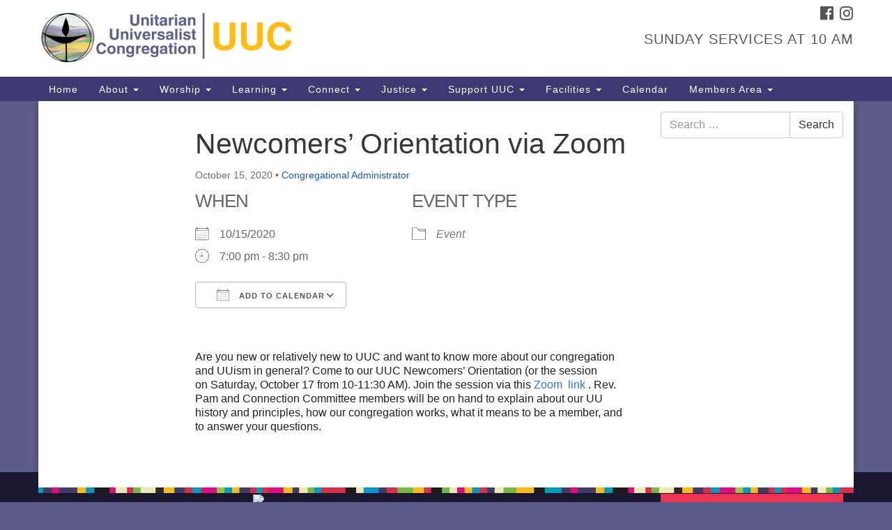

--- FILE ---
content_type: text/html; charset=UTF-8
request_url: https://uucnrv.org/events/newcomers-orientation-via-zoom/
body_size: 68956
content:
<!doctype html>
<html lang="en-US">
<head>
	<meta charset="UTF-8" />
	<meta name="viewport" content="width=device-width, initial-scale=1" />
	<link rel="profile" href="https://gmpg.org/xfn/11" />
	<meta name='robots' content='index, follow, max-image-preview:large, max-snippet:-1, max-video-preview:-1' />
	<style>img:is([sizes="auto" i], [sizes^="auto," i]) { contain-intrinsic-size: 3000px 1500px }</style>
	
	<!-- This site is optimized with the Yoast SEO plugin v26.7 - https://yoast.com/wordpress/plugins/seo/ -->
	<title>Newcomers&#039; Orientation via Zoom - Unitarian Universalist Congregation</title>
	<link rel="canonical" href="https://uucnrv.org/events/newcomers-orientation-via-zoom/" />
	<meta property="og:locale" content="en_US" />
	<meta property="og:type" content="article" />
	<meta property="og:title" content="Newcomers&#039; Orientation via Zoom - Unitarian Universalist Congregation" />
	<meta property="og:description" content="10/15/2020 @ 7:00 pm - 8:30 pm - Are you new or relatively new to UUC and want to know more about our congregation and UUism in general? Come to our UUC Newcomers’ Orientation (or the session on&nbsp;Saturday, October 17 from 10-11:30 AM). Join the session via this Zoom&nbsp; link . Rev. Pam and Connection Committee members will be on hand to explain [...]" />
	<meta property="og:url" content="https://uucnrv.org/events/newcomers-orientation-via-zoom/" />
	<meta property="og:site_name" content="Unitarian Universalist Congregation" />
	<meta name="twitter:card" content="summary_large_image" />
	<script type="application/ld+json" class="yoast-schema-graph">{"@context":"https://schema.org","@graph":[{"@type":"WebPage","@id":"https://uucnrv.org/events/newcomers-orientation-via-zoom/","url":"https://uucnrv.org/events/newcomers-orientation-via-zoom/","name":"Newcomers' Orientation via Zoom - Unitarian Universalist Congregation","isPartOf":{"@id":"https://uucnrv.org/#website"},"datePublished":"2020-09-27T17:58:16+00:00","breadcrumb":{"@id":"https://uucnrv.org/events/newcomers-orientation-via-zoom/#breadcrumb"},"inLanguage":"en-US","potentialAction":[{"@type":"ReadAction","target":["https://uucnrv.org/events/newcomers-orientation-via-zoom/"]}]},{"@type":"BreadcrumbList","@id":"https://uucnrv.org/events/newcomers-orientation-via-zoom/#breadcrumb","itemListElement":[{"@type":"ListItem","position":1,"name":"Home","item":"https://uucnrv.org/"},{"@type":"ListItem","position":2,"name":"Events","item":"https://uucnrv.org/connect/upcoming-events/"},{"@type":"ListItem","position":3,"name":"Newcomers&#8217; Orientation via Zoom"}]},{"@type":"WebSite","@id":"https://uucnrv.org/#website","url":"https://uucnrv.org/","name":"Unitarian Universalist Congregation","description":"Our Mission: Inspire. Create. Transform.","potentialAction":[{"@type":"SearchAction","target":{"@type":"EntryPoint","urlTemplate":"https://uucnrv.org/?s={search_term_string}"},"query-input":{"@type":"PropertyValueSpecification","valueRequired":true,"valueName":"search_term_string"}}],"inLanguage":"en-US"}]}</script>
	<!-- / Yoast SEO plugin. -->


<link rel='dns-prefetch' href='//secure.gravatar.com' />
<link rel='dns-prefetch' href='//www.googletagmanager.com' />
<link rel='dns-prefetch' href='//stats.wp.com' />
<link rel='dns-prefetch' href='//maxcdn.bootstrapcdn.com' />
<link rel='dns-prefetch' href='//v0.wordpress.com' />
<link rel="alternate" type="application/rss+xml" title="Unitarian Universalist Congregation &raquo; Feed" href="https://uucnrv.org/feed/" />
<link rel="alternate" type="application/rss+xml" title="Unitarian Universalist Congregation &raquo; Comments Feed" href="https://uucnrv.org/comments/feed/" />
<script type="text/javascript">
/* <![CDATA[ */
window._wpemojiSettings = {"baseUrl":"https:\/\/s.w.org\/images\/core\/emoji\/16.0.1\/72x72\/","ext":".png","svgUrl":"https:\/\/s.w.org\/images\/core\/emoji\/16.0.1\/svg\/","svgExt":".svg","source":{"concatemoji":"https:\/\/uucnrv.org\/uucwp\/wp-includes\/js\/wp-emoji-release.min.js?ver=dd7de2482f579322c35ce00d5748e280"}};
/*! This file is auto-generated */
!function(s,n){var o,i,e;function c(e){try{var t={supportTests:e,timestamp:(new Date).valueOf()};sessionStorage.setItem(o,JSON.stringify(t))}catch(e){}}function p(e,t,n){e.clearRect(0,0,e.canvas.width,e.canvas.height),e.fillText(t,0,0);var t=new Uint32Array(e.getImageData(0,0,e.canvas.width,e.canvas.height).data),a=(e.clearRect(0,0,e.canvas.width,e.canvas.height),e.fillText(n,0,0),new Uint32Array(e.getImageData(0,0,e.canvas.width,e.canvas.height).data));return t.every(function(e,t){return e===a[t]})}function u(e,t){e.clearRect(0,0,e.canvas.width,e.canvas.height),e.fillText(t,0,0);for(var n=e.getImageData(16,16,1,1),a=0;a<n.data.length;a++)if(0!==n.data[a])return!1;return!0}function f(e,t,n,a){switch(t){case"flag":return n(e,"\ud83c\udff3\ufe0f\u200d\u26a7\ufe0f","\ud83c\udff3\ufe0f\u200b\u26a7\ufe0f")?!1:!n(e,"\ud83c\udde8\ud83c\uddf6","\ud83c\udde8\u200b\ud83c\uddf6")&&!n(e,"\ud83c\udff4\udb40\udc67\udb40\udc62\udb40\udc65\udb40\udc6e\udb40\udc67\udb40\udc7f","\ud83c\udff4\u200b\udb40\udc67\u200b\udb40\udc62\u200b\udb40\udc65\u200b\udb40\udc6e\u200b\udb40\udc67\u200b\udb40\udc7f");case"emoji":return!a(e,"\ud83e\udedf")}return!1}function g(e,t,n,a){var r="undefined"!=typeof WorkerGlobalScope&&self instanceof WorkerGlobalScope?new OffscreenCanvas(300,150):s.createElement("canvas"),o=r.getContext("2d",{willReadFrequently:!0}),i=(o.textBaseline="top",o.font="600 32px Arial",{});return e.forEach(function(e){i[e]=t(o,e,n,a)}),i}function t(e){var t=s.createElement("script");t.src=e,t.defer=!0,s.head.appendChild(t)}"undefined"!=typeof Promise&&(o="wpEmojiSettingsSupports",i=["flag","emoji"],n.supports={everything:!0,everythingExceptFlag:!0},e=new Promise(function(e){s.addEventListener("DOMContentLoaded",e,{once:!0})}),new Promise(function(t){var n=function(){try{var e=JSON.parse(sessionStorage.getItem(o));if("object"==typeof e&&"number"==typeof e.timestamp&&(new Date).valueOf()<e.timestamp+604800&&"object"==typeof e.supportTests)return e.supportTests}catch(e){}return null}();if(!n){if("undefined"!=typeof Worker&&"undefined"!=typeof OffscreenCanvas&&"undefined"!=typeof URL&&URL.createObjectURL&&"undefined"!=typeof Blob)try{var e="postMessage("+g.toString()+"("+[JSON.stringify(i),f.toString(),p.toString(),u.toString()].join(",")+"));",a=new Blob([e],{type:"text/javascript"}),r=new Worker(URL.createObjectURL(a),{name:"wpTestEmojiSupports"});return void(r.onmessage=function(e){c(n=e.data),r.terminate(),t(n)})}catch(e){}c(n=g(i,f,p,u))}t(n)}).then(function(e){for(var t in e)n.supports[t]=e[t],n.supports.everything=n.supports.everything&&n.supports[t],"flag"!==t&&(n.supports.everythingExceptFlag=n.supports.everythingExceptFlag&&n.supports[t]);n.supports.everythingExceptFlag=n.supports.everythingExceptFlag&&!n.supports.flag,n.DOMReady=!1,n.readyCallback=function(){n.DOMReady=!0}}).then(function(){return e}).then(function(){var e;n.supports.everything||(n.readyCallback(),(e=n.source||{}).concatemoji?t(e.concatemoji):e.wpemoji&&e.twemoji&&(t(e.twemoji),t(e.wpemoji)))}))}((window,document),window._wpemojiSettings);
/* ]]> */
</script>
<style id='wp-emoji-styles-inline-css' type='text/css'>

	img.wp-smiley, img.emoji {
		display: inline !important;
		border: none !important;
		box-shadow: none !important;
		height: 1em !important;
		width: 1em !important;
		margin: 0 0.07em !important;
		vertical-align: -0.1em !important;
		background: none !important;
		padding: 0 !important;
	}
</style>
<link rel='stylesheet' id='wp-block-library-css' href='https://uucnrv.org/uucwp/wp-includes/css/dist/block-library/style.min.css?ver=dd7de2482f579322c35ce00d5748e280' type='text/css' media='all' />
<style id='classic-theme-styles-inline-css' type='text/css'>
/*! This file is auto-generated */
.wp-block-button__link{color:#fff;background-color:#32373c;border-radius:9999px;box-shadow:none;text-decoration:none;padding:calc(.667em + 2px) calc(1.333em + 2px);font-size:1.125em}.wp-block-file__button{background:#32373c;color:#fff;text-decoration:none}
</style>
<link rel='stylesheet' id='mediaelement-css' href='https://uucnrv.org/uucwp/wp-includes/js/mediaelement/mediaelementplayer-legacy.min.css?ver=4.2.17' type='text/css' media='all' />
<link rel='stylesheet' id='wp-mediaelement-css' href='https://uucnrv.org/uucwp/wp-includes/js/mediaelement/wp-mediaelement.min.css?ver=dd7de2482f579322c35ce00d5748e280' type='text/css' media='all' />
<style id='jetpack-sharing-buttons-style-inline-css' type='text/css'>
.jetpack-sharing-buttons__services-list{display:flex;flex-direction:row;flex-wrap:wrap;gap:0;list-style-type:none;margin:5px;padding:0}.jetpack-sharing-buttons__services-list.has-small-icon-size{font-size:12px}.jetpack-sharing-buttons__services-list.has-normal-icon-size{font-size:16px}.jetpack-sharing-buttons__services-list.has-large-icon-size{font-size:24px}.jetpack-sharing-buttons__services-list.has-huge-icon-size{font-size:36px}@media print{.jetpack-sharing-buttons__services-list{display:none!important}}.editor-styles-wrapper .wp-block-jetpack-sharing-buttons{gap:0;padding-inline-start:0}ul.jetpack-sharing-buttons__services-list.has-background{padding:1.25em 2.375em}
</style>
<style id='global-styles-inline-css' type='text/css'>
:root{--wp--preset--aspect-ratio--square: 1;--wp--preset--aspect-ratio--4-3: 4/3;--wp--preset--aspect-ratio--3-4: 3/4;--wp--preset--aspect-ratio--3-2: 3/2;--wp--preset--aspect-ratio--2-3: 2/3;--wp--preset--aspect-ratio--16-9: 16/9;--wp--preset--aspect-ratio--9-16: 9/16;--wp--preset--color--black: #000000;--wp--preset--color--cyan-bluish-gray: #abb8c3;--wp--preset--color--white: #ffffff;--wp--preset--color--pale-pink: #f78da7;--wp--preset--color--vivid-red: #cf2e2e;--wp--preset--color--luminous-vivid-orange: #ff6900;--wp--preset--color--luminous-vivid-amber: #fcb900;--wp--preset--color--light-green-cyan: #7bdcb5;--wp--preset--color--vivid-green-cyan: #00d084;--wp--preset--color--pale-cyan-blue: #8ed1fc;--wp--preset--color--vivid-cyan-blue: #0693e3;--wp--preset--color--vivid-purple: #9b51e0;--wp--preset--gradient--vivid-cyan-blue-to-vivid-purple: linear-gradient(135deg,rgba(6,147,227,1) 0%,rgb(155,81,224) 100%);--wp--preset--gradient--light-green-cyan-to-vivid-green-cyan: linear-gradient(135deg,rgb(122,220,180) 0%,rgb(0,208,130) 100%);--wp--preset--gradient--luminous-vivid-amber-to-luminous-vivid-orange: linear-gradient(135deg,rgba(252,185,0,1) 0%,rgba(255,105,0,1) 100%);--wp--preset--gradient--luminous-vivid-orange-to-vivid-red: linear-gradient(135deg,rgba(255,105,0,1) 0%,rgb(207,46,46) 100%);--wp--preset--gradient--very-light-gray-to-cyan-bluish-gray: linear-gradient(135deg,rgb(238,238,238) 0%,rgb(169,184,195) 100%);--wp--preset--gradient--cool-to-warm-spectrum: linear-gradient(135deg,rgb(74,234,220) 0%,rgb(151,120,209) 20%,rgb(207,42,186) 40%,rgb(238,44,130) 60%,rgb(251,105,98) 80%,rgb(254,248,76) 100%);--wp--preset--gradient--blush-light-purple: linear-gradient(135deg,rgb(255,206,236) 0%,rgb(152,150,240) 100%);--wp--preset--gradient--blush-bordeaux: linear-gradient(135deg,rgb(254,205,165) 0%,rgb(254,45,45) 50%,rgb(107,0,62) 100%);--wp--preset--gradient--luminous-dusk: linear-gradient(135deg,rgb(255,203,112) 0%,rgb(199,81,192) 50%,rgb(65,88,208) 100%);--wp--preset--gradient--pale-ocean: linear-gradient(135deg,rgb(255,245,203) 0%,rgb(182,227,212) 50%,rgb(51,167,181) 100%);--wp--preset--gradient--electric-grass: linear-gradient(135deg,rgb(202,248,128) 0%,rgb(113,206,126) 100%);--wp--preset--gradient--midnight: linear-gradient(135deg,rgb(2,3,129) 0%,rgb(40,116,252) 100%);--wp--preset--font-size--small: 13px;--wp--preset--font-size--medium: 20px;--wp--preset--font-size--large: 36px;--wp--preset--font-size--x-large: 42px;--wp--preset--spacing--20: 0.44rem;--wp--preset--spacing--30: 0.67rem;--wp--preset--spacing--40: 1rem;--wp--preset--spacing--50: 1.5rem;--wp--preset--spacing--60: 2.25rem;--wp--preset--spacing--70: 3.38rem;--wp--preset--spacing--80: 5.06rem;--wp--preset--shadow--natural: 6px 6px 9px rgba(0, 0, 0, 0.2);--wp--preset--shadow--deep: 12px 12px 50px rgba(0, 0, 0, 0.4);--wp--preset--shadow--sharp: 6px 6px 0px rgba(0, 0, 0, 0.2);--wp--preset--shadow--outlined: 6px 6px 0px -3px rgba(255, 255, 255, 1), 6px 6px rgba(0, 0, 0, 1);--wp--preset--shadow--crisp: 6px 6px 0px rgba(0, 0, 0, 1);}:where(.is-layout-flex){gap: 0.5em;}:where(.is-layout-grid){gap: 0.5em;}body .is-layout-flex{display: flex;}.is-layout-flex{flex-wrap: wrap;align-items: center;}.is-layout-flex > :is(*, div){margin: 0;}body .is-layout-grid{display: grid;}.is-layout-grid > :is(*, div){margin: 0;}:where(.wp-block-columns.is-layout-flex){gap: 2em;}:where(.wp-block-columns.is-layout-grid){gap: 2em;}:where(.wp-block-post-template.is-layout-flex){gap: 1.25em;}:where(.wp-block-post-template.is-layout-grid){gap: 1.25em;}.has-black-color{color: var(--wp--preset--color--black) !important;}.has-cyan-bluish-gray-color{color: var(--wp--preset--color--cyan-bluish-gray) !important;}.has-white-color{color: var(--wp--preset--color--white) !important;}.has-pale-pink-color{color: var(--wp--preset--color--pale-pink) !important;}.has-vivid-red-color{color: var(--wp--preset--color--vivid-red) !important;}.has-luminous-vivid-orange-color{color: var(--wp--preset--color--luminous-vivid-orange) !important;}.has-luminous-vivid-amber-color{color: var(--wp--preset--color--luminous-vivid-amber) !important;}.has-light-green-cyan-color{color: var(--wp--preset--color--light-green-cyan) !important;}.has-vivid-green-cyan-color{color: var(--wp--preset--color--vivid-green-cyan) !important;}.has-pale-cyan-blue-color{color: var(--wp--preset--color--pale-cyan-blue) !important;}.has-vivid-cyan-blue-color{color: var(--wp--preset--color--vivid-cyan-blue) !important;}.has-vivid-purple-color{color: var(--wp--preset--color--vivid-purple) !important;}.has-black-background-color{background-color: var(--wp--preset--color--black) !important;}.has-cyan-bluish-gray-background-color{background-color: var(--wp--preset--color--cyan-bluish-gray) !important;}.has-white-background-color{background-color: var(--wp--preset--color--white) !important;}.has-pale-pink-background-color{background-color: var(--wp--preset--color--pale-pink) !important;}.has-vivid-red-background-color{background-color: var(--wp--preset--color--vivid-red) !important;}.has-luminous-vivid-orange-background-color{background-color: var(--wp--preset--color--luminous-vivid-orange) !important;}.has-luminous-vivid-amber-background-color{background-color: var(--wp--preset--color--luminous-vivid-amber) !important;}.has-light-green-cyan-background-color{background-color: var(--wp--preset--color--light-green-cyan) !important;}.has-vivid-green-cyan-background-color{background-color: var(--wp--preset--color--vivid-green-cyan) !important;}.has-pale-cyan-blue-background-color{background-color: var(--wp--preset--color--pale-cyan-blue) !important;}.has-vivid-cyan-blue-background-color{background-color: var(--wp--preset--color--vivid-cyan-blue) !important;}.has-vivid-purple-background-color{background-color: var(--wp--preset--color--vivid-purple) !important;}.has-black-border-color{border-color: var(--wp--preset--color--black) !important;}.has-cyan-bluish-gray-border-color{border-color: var(--wp--preset--color--cyan-bluish-gray) !important;}.has-white-border-color{border-color: var(--wp--preset--color--white) !important;}.has-pale-pink-border-color{border-color: var(--wp--preset--color--pale-pink) !important;}.has-vivid-red-border-color{border-color: var(--wp--preset--color--vivid-red) !important;}.has-luminous-vivid-orange-border-color{border-color: var(--wp--preset--color--luminous-vivid-orange) !important;}.has-luminous-vivid-amber-border-color{border-color: var(--wp--preset--color--luminous-vivid-amber) !important;}.has-light-green-cyan-border-color{border-color: var(--wp--preset--color--light-green-cyan) !important;}.has-vivid-green-cyan-border-color{border-color: var(--wp--preset--color--vivid-green-cyan) !important;}.has-pale-cyan-blue-border-color{border-color: var(--wp--preset--color--pale-cyan-blue) !important;}.has-vivid-cyan-blue-border-color{border-color: var(--wp--preset--color--vivid-cyan-blue) !important;}.has-vivid-purple-border-color{border-color: var(--wp--preset--color--vivid-purple) !important;}.has-vivid-cyan-blue-to-vivid-purple-gradient-background{background: var(--wp--preset--gradient--vivid-cyan-blue-to-vivid-purple) !important;}.has-light-green-cyan-to-vivid-green-cyan-gradient-background{background: var(--wp--preset--gradient--light-green-cyan-to-vivid-green-cyan) !important;}.has-luminous-vivid-amber-to-luminous-vivid-orange-gradient-background{background: var(--wp--preset--gradient--luminous-vivid-amber-to-luminous-vivid-orange) !important;}.has-luminous-vivid-orange-to-vivid-red-gradient-background{background: var(--wp--preset--gradient--luminous-vivid-orange-to-vivid-red) !important;}.has-very-light-gray-to-cyan-bluish-gray-gradient-background{background: var(--wp--preset--gradient--very-light-gray-to-cyan-bluish-gray) !important;}.has-cool-to-warm-spectrum-gradient-background{background: var(--wp--preset--gradient--cool-to-warm-spectrum) !important;}.has-blush-light-purple-gradient-background{background: var(--wp--preset--gradient--blush-light-purple) !important;}.has-blush-bordeaux-gradient-background{background: var(--wp--preset--gradient--blush-bordeaux) !important;}.has-luminous-dusk-gradient-background{background: var(--wp--preset--gradient--luminous-dusk) !important;}.has-pale-ocean-gradient-background{background: var(--wp--preset--gradient--pale-ocean) !important;}.has-electric-grass-gradient-background{background: var(--wp--preset--gradient--electric-grass) !important;}.has-midnight-gradient-background{background: var(--wp--preset--gradient--midnight) !important;}.has-small-font-size{font-size: var(--wp--preset--font-size--small) !important;}.has-medium-font-size{font-size: var(--wp--preset--font-size--medium) !important;}.has-large-font-size{font-size: var(--wp--preset--font-size--large) !important;}.has-x-large-font-size{font-size: var(--wp--preset--font-size--x-large) !important;}
:where(.wp-block-post-template.is-layout-flex){gap: 1.25em;}:where(.wp-block-post-template.is-layout-grid){gap: 1.25em;}
:where(.wp-block-columns.is-layout-flex){gap: 2em;}:where(.wp-block-columns.is-layout-grid){gap: 2em;}
:root :where(.wp-block-pullquote){font-size: 1.5em;line-height: 1.6;}
</style>
<link rel='stylesheet' id='events-manager-css' href='https://uucnrv.org/uucwp/wp-content/plugins/events-manager/includes/css/events-manager.min.css?ver=7.2.2.1' type='text/css' media='all' />
<link rel='stylesheet' id='staffer-css' href='https://uucnrv.org/uucwp/wp-content/plugins/staffer/public/css/staffer-styles.css?ver=2.1.0' type='text/css' media='all' />
<link rel='stylesheet' id='dashicons-css' href='https://uucnrv.org/uucwp/wp-includes/css/dashicons.min.css?ver=dd7de2482f579322c35ce00d5748e280' type='text/css' media='all' />
<link rel='stylesheet' id='wp-fullcalendar-css' href='https://uucnrv.org/uucwp/wp-content/plugins/wp-fullcalendar/includes/css/main.css?ver=1.6' type='text/css' media='all' />
<link rel='stylesheet' id='wp-fullcalendar-tippy-light-border-css' href='https://uucnrv.org/uucwp/wp-content/plugins/wp-fullcalendar/includes/css/tippy/light-border.css?ver=1.6' type='text/css' media='all' />
<link rel='stylesheet' id='jquery-ui-css' href='https://uucnrv.org/uucwp/wp-content/plugins/wp-fullcalendar/includes/css/jquery-ui/ui-lightness/jquery-ui.min.css?ver=1.6' type='text/css' media='all' />
<link rel='stylesheet' id='jquery-ui-theme-css' href='https://uucnrv.org/uucwp/wp-content/plugins/wp-fullcalendar/includes/css/jquery-ui/ui-lightness/theme.css?ver=1.6' type='text/css' media='all' />
<link rel='stylesheet' id='font-awesome-css' href='//maxcdn.bootstrapcdn.com/font-awesome/4.7.0/css/font-awesome.min.css?ver=4.7.0' type='text/css' media='all' />
<link rel='stylesheet' id='uuatheme-style-css' href='https://uucnrv.org/uucwp/wp-content/themes/uua-congregation/style.css?ver=1.4.0' type='text/css' media='all' />
<link rel='stylesheet' id='tablepress-default-css' href='https://uucnrv.org/uucwp/wp-content/tablepress-combined.min.css?ver=17' type='text/css' media='all' />
<link rel='stylesheet' id='wp-document-revisions-front-css' href='https://uucnrv.org/uucwp/wp-content/plugins/wp-document-revisions/css/style-front.css?ver=3.6.0' type='text/css' media='all' />
<script type="text/javascript" src="https://uucnrv.org/uucwp/wp-includes/js/jquery/jquery.min.js?ver=3.7.1" id="jquery-core-js"></script>
<script type="text/javascript" src="https://uucnrv.org/uucwp/wp-includes/js/jquery/jquery-migrate.min.js?ver=3.4.1" id="jquery-migrate-js"></script>
<script type="text/javascript" src="https://uucnrv.org/uucwp/wp-includes/js/jquery/ui/core.min.js?ver=1.13.3" id="jquery-ui-core-js"></script>
<script type="text/javascript" src="https://uucnrv.org/uucwp/wp-includes/js/jquery/ui/mouse.min.js?ver=1.13.3" id="jquery-ui-mouse-js"></script>
<script type="text/javascript" src="https://uucnrv.org/uucwp/wp-includes/js/jquery/ui/sortable.min.js?ver=1.13.3" id="jquery-ui-sortable-js"></script>
<script type="text/javascript" src="https://uucnrv.org/uucwp/wp-includes/js/jquery/ui/datepicker.min.js?ver=1.13.3" id="jquery-ui-datepicker-js"></script>
<script type="text/javascript" id="jquery-ui-datepicker-js-after">
/* <![CDATA[ */
jQuery(function(jQuery){jQuery.datepicker.setDefaults({"closeText":"Close","currentText":"Today","monthNames":["January","February","March","April","May","June","July","August","September","October","November","December"],"monthNamesShort":["Jan","Feb","Mar","Apr","May","Jun","Jul","Aug","Sep","Oct","Nov","Dec"],"nextText":"Next","prevText":"Previous","dayNames":["Sunday","Monday","Tuesday","Wednesday","Thursday","Friday","Saturday"],"dayNamesShort":["Sun","Mon","Tue","Wed","Thu","Fri","Sat"],"dayNamesMin":["S","M","T","W","T","F","S"],"dateFormat":"MM d, yy","firstDay":0,"isRTL":false});});
/* ]]> */
</script>
<script type="text/javascript" src="https://uucnrv.org/uucwp/wp-includes/js/jquery/ui/resizable.min.js?ver=1.13.3" id="jquery-ui-resizable-js"></script>
<script type="text/javascript" src="https://uucnrv.org/uucwp/wp-includes/js/jquery/ui/draggable.min.js?ver=1.13.3" id="jquery-ui-draggable-js"></script>
<script type="text/javascript" src="https://uucnrv.org/uucwp/wp-includes/js/jquery/ui/controlgroup.min.js?ver=1.13.3" id="jquery-ui-controlgroup-js"></script>
<script type="text/javascript" src="https://uucnrv.org/uucwp/wp-includes/js/jquery/ui/checkboxradio.min.js?ver=1.13.3" id="jquery-ui-checkboxradio-js"></script>
<script type="text/javascript" src="https://uucnrv.org/uucwp/wp-includes/js/jquery/ui/button.min.js?ver=1.13.3" id="jquery-ui-button-js"></script>
<script type="text/javascript" src="https://uucnrv.org/uucwp/wp-includes/js/jquery/ui/dialog.min.js?ver=1.13.3" id="jquery-ui-dialog-js"></script>
<script type="text/javascript" id="events-manager-js-extra">
/* <![CDATA[ */
var EM = {"ajaxurl":"https:\/\/uucnrv.org\/uucwp\/wp-admin\/admin-ajax.php","locationajaxurl":"https:\/\/uucnrv.org\/uucwp\/wp-admin\/admin-ajax.php?action=locations_search","firstDay":"0","locale":"en","dateFormat":"yy-mm-dd","ui_css":"https:\/\/uucnrv.org\/uucwp\/wp-content\/plugins\/events-manager\/includes\/css\/jquery-ui\/build.min.css","show24hours":"0","is_ssl":"1","autocomplete_limit":"10","calendar":{"breakpoints":{"small":560,"medium":908,"large":false}},"phone":"","datepicker":{"format":"m\/d\/YY"},"search":{"breakpoints":{"small":650,"medium":850,"full":false}},"url":"https:\/\/uucnrv.org\/uucwp\/wp-content\/plugins\/events-manager","assets":{"input.em-uploader":{"js":{"em-uploader":{"url":"https:\/\/uucnrv.org\/uucwp\/wp-content\/plugins\/events-manager\/includes\/js\/em-uploader.js?v=7.2.2.1","event":"em_uploader_ready"}}},".em-event-editor":{"js":{"event-editor":{"url":"https:\/\/uucnrv.org\/uucwp\/wp-content\/plugins\/events-manager\/includes\/js\/events-manager-event-editor.js?v=7.2.2.1","event":"em_event_editor_ready"}},"css":{"event-editor":"https:\/\/uucnrv.org\/uucwp\/wp-content\/plugins\/events-manager\/includes\/css\/events-manager-event-editor.min.css?v=7.2.2.1"}},".em-recurrence-sets, .em-timezone":{"js":{"luxon":{"url":"luxon\/luxon.js?v=7.2.2.1","event":"em_luxon_ready"}}},".em-booking-form, #em-booking-form, .em-booking-recurring, .em-event-booking-form":{"js":{"em-bookings":{"url":"https:\/\/uucnrv.org\/uucwp\/wp-content\/plugins\/events-manager\/includes\/js\/bookingsform.js?v=7.2.2.1","event":"em_booking_form_js_loaded"}}},"#em-opt-archetypes":{"js":{"archetypes":"https:\/\/uucnrv.org\/uucwp\/wp-content\/plugins\/events-manager\/includes\/js\/admin-archetype-editor.js?v=7.2.2.1","archetypes_ms":"https:\/\/uucnrv.org\/uucwp\/wp-content\/plugins\/events-manager\/includes\/js\/admin-archetypes.js?v=7.2.2.1","qs":"qs\/qs.js?v=7.2.2.1"}}},"cached":"1","google_maps_api":"AIzaSyCitxx9-U_L5WlCZ7-UzYZOZ8cXB_FG_GE","txt_search":"Search","txt_searching":"Searching...","txt_loading":"Loading..."};
/* ]]> */
</script>
<script type="text/javascript" src="https://uucnrv.org/uucwp/wp-content/plugins/events-manager/includes/js/events-manager.js?ver=7.2.2.1" id="events-manager-js"></script>
<script type="text/javascript" src="https://uucnrv.org/uucwp/wp-content/plugins/so-widgets-bundle/widgets/google-map/js/static-map.min.js?ver=1.69.3" id="sow-google-map-static-js"></script>
<script type="text/javascript" id="staffer-js-extra">
/* <![CDATA[ */
var cwStaffer = {"plugin_path":"https:\/\/uucnrv.org\/uucwp\/wp-content\/plugins\/staffer\/public\/"};
/* ]]> */
</script>
<script type="text/javascript" src="https://uucnrv.org/uucwp/wp-content/plugins/staffer/public/js/staffer-scripts.js?ver=2.1.0" id="staffer-js"></script>
<script type="text/javascript" src="https://uucnrv.org/uucwp/wp-includes/js/jquery/ui/menu.min.js?ver=1.13.3" id="jquery-ui-menu-js"></script>
<script type="text/javascript" src="https://uucnrv.org/uucwp/wp-includes/js/jquery/ui/selectmenu.min.js?ver=1.13.3" id="jquery-ui-selectmenu-js"></script>
<script type="text/javascript" src="https://uucnrv.org/uucwp/wp-includes/js/jquery/ui/tooltip.min.js?ver=1.13.3" id="jquery-ui-tooltip-js"></script>
<script type="text/javascript" src="https://uucnrv.org/uucwp/wp-includes/js/dist/vendor/moment.min.js?ver=2.30.1" id="moment-js"></script>
<script type="text/javascript" id="moment-js-after">
/* <![CDATA[ */
moment.updateLocale( 'en_US', {"months":["January","February","March","April","May","June","July","August","September","October","November","December"],"monthsShort":["Jan","Feb","Mar","Apr","May","Jun","Jul","Aug","Sep","Oct","Nov","Dec"],"weekdays":["Sunday","Monday","Tuesday","Wednesday","Thursday","Friday","Saturday"],"weekdaysShort":["Sun","Mon","Tue","Wed","Thu","Fri","Sat"],"week":{"dow":0},"longDateFormat":{"LT":"g:i a","LTS":null,"L":null,"LL":"F j, Y","LLL":"F j, Y g:i a","LLLL":null}} );
/* ]]> */
</script>
<script type="text/javascript" id="wp-fullcalendar-js-extra">
/* <![CDATA[ */
var WPFC = {"ajaxurl":"https:\/\/uucnrv.org\/uucwp\/wp-admin\/admin-ajax.php?action=WP_FullCalendar","firstDay":"0","wpfc_theme":"jquery-ui","wpfc_limit":"10","wpfc_limit_txt":"more ...","timeFormat":"h(:mm)A","defaultView":"month","weekends":"true","header":{"left":"prev,next today","center":"title","right":"month,basicWeek,basicDay"},"wpfc_qtips":"1","tippy_theme":"light-border","tippy_placement":"bottom","tippy_loading":"Loading..."};
/* ]]> */
</script>
<script type="text/javascript" src="https://uucnrv.org/uucwp/wp-content/plugins/wp-fullcalendar/includes/js/main.js?ver=1.6" id="wp-fullcalendar-js"></script>

<!-- Google tag (gtag.js) snippet added by Site Kit -->

<!-- Google Analytics snippet added by Site Kit -->
<script type="text/javascript" src="https://www.googletagmanager.com/gtag/js?id=GT-M3K7PR92" id="google_gtagjs-js" async></script>
<script type="text/javascript" id="google_gtagjs-js-after">
/* <![CDATA[ */
window.dataLayer = window.dataLayer || [];function gtag(){dataLayer.push(arguments);}
gtag("set","linker",{"domains":["uucnrv.org"]});
gtag("js", new Date());
gtag("set", "developer_id.dZTNiMT", true);
gtag("config", "GT-M3K7PR92");
 window._googlesitekit = window._googlesitekit || {}; window._googlesitekit.throttledEvents = []; window._googlesitekit.gtagEvent = (name, data) => { var key = JSON.stringify( { name, data } ); if ( !! window._googlesitekit.throttledEvents[ key ] ) { return; } window._googlesitekit.throttledEvents[ key ] = true; setTimeout( () => { delete window._googlesitekit.throttledEvents[ key ]; }, 5 ); gtag( "event", name, { ...data, event_source: "site-kit" } ); }; 
/* ]]> */
</script>

<!-- End Google tag (gtag.js) snippet added by Site Kit -->
<link rel="https://api.w.org/" href="https://uucnrv.org/wp-json/" /><link rel="EditURI" type="application/rsd+xml" title="RSD" href="https://uucnrv.org/uucwp/xmlrpc.php?rsd" />

<link rel="alternate" title="oEmbed (JSON)" type="application/json+oembed" href="https://uucnrv.org/wp-json/oembed/1.0/embed?url=https%3A%2F%2Fuucnrv.org%2Fevents%2Fnewcomers-orientation-via-zoom%2F" />
<link rel="alternate" title="oEmbed (XML)" type="text/xml+oembed" href="https://uucnrv.org/wp-json/oembed/1.0/embed?url=https%3A%2F%2Fuucnrv.org%2Fevents%2Fnewcomers-orientation-via-zoom%2F&#038;format=xml" />
<meta name="generator" content="Site Kit by Google 1.156.0" /><script type="text/javascript">
(function(url){
	if(/(?:Chrome\/26\.0\.1410\.63 Safari\/537\.31|WordfenceTestMonBot)/.test(navigator.userAgent)){ return; }
	var addEvent = function(evt, handler) {
		if (window.addEventListener) {
			document.addEventListener(evt, handler, false);
		} else if (window.attachEvent) {
			document.attachEvent('on' + evt, handler);
		}
	};
	var removeEvent = function(evt, handler) {
		if (window.removeEventListener) {
			document.removeEventListener(evt, handler, false);
		} else if (window.detachEvent) {
			document.detachEvent('on' + evt, handler);
		}
	};
	var evts = 'contextmenu dblclick drag dragend dragenter dragleave dragover dragstart drop keydown keypress keyup mousedown mousemove mouseout mouseover mouseup mousewheel scroll'.split(' ');
	var logHuman = function() {
		if (window.wfLogHumanRan) { return; }
		window.wfLogHumanRan = true;
		var wfscr = document.createElement('script');
		wfscr.type = 'text/javascript';
		wfscr.async = true;
		wfscr.src = url + '&r=' + Math.random();
		(document.getElementsByTagName('head')[0]||document.getElementsByTagName('body')[0]).appendChild(wfscr);
		for (var i = 0; i < evts.length; i++) {
			removeEvent(evts[i], logHuman);
		}
	};
	for (var i = 0; i < evts.length; i++) {
		addEvent(evts[i], logHuman);
	}
})('//uucnrv.org/?wordfence_lh=1&hid=E3FF8CF8E30DB82E60CA5EE4B3723DB8');
</script>	<style>img#wpstats{display:none}</style>
		<style type="text/css">.uuatheme_map_canvas{color:black}.uuatheme_map_canvas img{max-width:none;}</style><link rel="icon" href="https://uucnrv.org/uucwp/wp-content/uploads/chalice-river-2-150x150.jpg" sizes="32x32" />
<link rel="icon" href="https://uucnrv.org/uucwp/wp-content/uploads/chalice-river-2-250x250.jpg" sizes="192x192" />
<link rel="apple-touch-icon" href="https://uucnrv.org/uucwp/wp-content/uploads/chalice-river-2-250x250.jpg" />
<meta name="msapplication-TileImage" content="https://uucnrv.org/uucwp/wp-content/uploads/chalice-river-2-420x420.jpg" />
		<style type="text/css" id="wp-custom-css">
			/*
You can add your own CSS here.

Click the help icon above to learn more.
*/
body {
	background: #5B5C8A
}

a, .uua-services article .entry-content a {
}

a h3, h3 a, .uuafbw_widget a, a.dropdown-toggle, li.menu-item a, .sidebar-nav-collapse a, .uu_services .entry-content a, table.em-calendar a, table.em-calendar td.eventful-pre a, table.em-calendar td.eventful-post a {
	text-decoration: none
}

.upcomingservice_widget h3 a, .upcomingservice_widget .speaker a, .upcomingservice_widget p a {
	color: #000;
}

.upcomingservice_widget h3 a:hover {
	text-decoration: underline;
}

/* Calendar */
table.em-calendar {
	width:100%;
}
tr.days-names td, table.em-calendar thead td {
	text-align: center;
}
table.em-calendar thead td {
	border: none;
	font-size: 14pt;
}
table.fullcalendar td {
	width: 14.28%;
	vertical-align: top;
	font-size: 10pt;
	border-color: #ccc;
}
table.em-calendar ul {
	list-style: none;
	padding-top: 5px; 
	padding-left: 10px
}
table.em-calendar ul li {
	padding-bottom: 5px;
	font-size: 8.5pt;
}
table.em-calendar td.eventful-today {
	background-color: #fff6e1
}

/* Print */
@media print {
  a[href]:after {
    content: "";
  }
  abbr[title]:after {
    content: "";
  }
}		</style>
		<style id="kirki-inline-styles"></style></head>
<body class="wp-singular event-template-default single single-event postid-10066 wp-theme-uua-congregation metaslider-plugin dark-blue newcomers-orientation-via-zoom">

<div id="skip"><a href="#content">Skip to content</a></div>



<div class="row slide-search">
	<div class="container">
		<div class="sitesearch">
			
<form role="search" method="get" class="search-form form-inline" action="https://uucnrv.org/">
	<label class="sr-only" for="search-form-696a7b71ef11c">
		<span>Search for:</span>
	</label>
	<div class="input-group">
		<input type="search" id="search-form-696a7b71ef11c" class="search-field form-control" placeholder="Search &hellip;" value="" name="s" />
		<span class="input-group-btn">
			<button type="submit" class="search-submit btn btn-default">Search</button>
		</span>
	</div>
</form>

		</div>
	</div>
</div>


<div class="row slide-location">
	<div class="container">
		<div class="col-md-1"></div>
		<div class="col-md-7">
			<span class="sr-only">Google Map</span>
			<div id="uuatheme_map_696a7b71ef36d" class="uuatheme_map_canvas" data-lat="37.2333552" data-lng="-80.4458152" data-options="{&quot;address&quot;:&quot;1301 Gladewood Drive\nBlacksburg, VA 24060&quot;,&quot;label&quot;:&quot;Unitarian Universalist Congregation&quot;,&quot;width&quot;:&quot;100%&quot;,&quot;height&quot;:&quot;250px&quot;,&quot;enablescrollwheel&quot;:&quot;false&quot;,&quot;disablecontrols&quot;:&quot;false&quot;,&quot;zoom&quot;:15}" style="width:100%;height:250px;"></div><a href="https://maps.google.com?saddr=Current+Location&daddr=37.2333552,-80.4458152" target="_blank">Directions from your current location</a>		</div>
		<section id="text-2" class="widget col-md-3 widget_text">			<div class="textwidget"><h4>Unitarian Universalist Congregation</h4>

1301 Gladewood Drive
Blacksburg, VA 24060
<a href="https://www.google.com/maps/place/1301+Gladewood+Dr,+Blacksburg,+VA+24060/@37.2333154,-80.4479953,17z/data=!3m1!4b1!4m5!3m4!1s0x884d95485a6c0ab9:0x899577179fcf80fd!8m2!3d37.2333154!4d-80.4458066">Directions</a>

<a href="tel:(540) 552-9716">(540) 552-9716</a></div>
		</section><section id="sow-google-map-7" class="widget col-md-3 widget_sow-google-map"><div
			
			class="so-widget-sow-google-map so-widget-sow-google-map-base"
			
		>
	<a href="https://www.google.com/maps/place/Unitarian+Universalist+Congregation/@37.2452186,-80.3556558,11z/data=!4m9!1m2!2m1!1sUnitarian+Universalist+Association+of+Congregations+in+North+America!3m5!1s0x884d95489264500b:0x82dc5a4cfda4f173!8m2!3d37.2334598!4d-80.4458263![base64]" >

<img
	class="sowb-google-map-static"
	border="0"
	src="https://maps.googleapis.com/maps/api/staticmap?center=37.2334217,%20-80.4457785&#038;zoom=14&#038;size=240x240&#038;key=AIzaSyB0iygXNNZHS2mOAB8ZPOG0f8vEBdJOhK4&#038;markers=37.2334217,%20-80.4457785"
	data-fallback-image="{&quot;img&quot;:&quot;&quot;}"
	data-breakpoint="780"
	onerror="this.sowbLoadError = true;">

</a></div></section><section id="text-13" class="widget col-md-3 widget_text">			<div class="textwidget"></div>
		</section>
		<div class="col-md-1"></div>
	</div>
</div>

<div class="row masthead-header">
	<div class="container">
		<div class="col-md-7 logo-area">
			<a class="navbar-brand" rel="home" href="https://uucnrv.org/">
				<img src="https://uucnrv.org/uucwp/wp-content/uploads/UUC-Banner-Website-Header-450-x-100-px.png" alt="Unitarian Universalist Congregation">
				<div class="site-title" style="text-indent:-9999px">
					<h1>Unitarian Universalist Congregation</h1>
					<span class="site-description">Our Mission: Inspire. Create. Transform.</span>				</div>
			</a>
		</div>
		<div class="col-md-5 header-right">

			<div class="social-media-links"><a href="https://www.facebook.com/Unitarian-Universalist-Congregation-New-River-Valley-20715218453/"><i class="fa fa-facebook-official fa-2x"></i><span class="sr-only">Facebook</span></a> <a href="https://www.instagram.com/uucnrv/"><i class="fa fa-instagram fa-2x"></i><span class="sr-only">Instagram</span></a> </div>
			
			<div class="header-text-field"><h4>Sunday Services at 10 AM</h4></div>
		</div>
	</div>
</div>

<header class="banner navbar navbar-default navbar-static-top" role="banner">
	<div class="container">
		<div class="navbar-header">
			<button type="button" class="navbar-toggle collapsed" data-toggle="collapse" data-target=".navbar-collapse">
				<span class="sr-only">Toggle navigation</span>
				<span>Menu <i class="fa fa-angle-down"></i></span>
			</button>
		</div>
		<nav class="collapse navbar-collapse" role="navigation">
			<span class="sr-only">Main Navigation</span>
			<div class="menu-main-horizontal-menu-container"><ul id="menu-main-horizontal-menu" class="nav navbar-nav"><li id="menu-item-15" class="menu-item menu-item-type-post_type menu-item-object-page menu-item-home menu-item-15"><a title="Home" href="https://uucnrv.org/">Home</a></li>
<li id="menu-item-234" class="menu-item menu-item-type-custom menu-item-object-custom menu-item-has-children menu-item-234 dropdown"><a title="About" href="#" data-toggle="dropdown" class="dropdown-toggle" aria-haspopup="true">About <span class="caret"></span></a>
<ul role="menu" class=" dropdown-menu">
	<li id="menu-item-168" class="menu-item menu-item-type-post_type menu-item-object-page menu-item-168"><a title="Visiting UUC" href="https://uucnrv.org/about/visiting-us/">Visiting UUC</a></li>
	<li id="menu-item-77" class="menu-item menu-item-type-post_type menu-item-object-page menu-item-has-children menu-item-77 dropdown"><a title="About Us" href="https://uucnrv.org/about/">About Us</a>
	<ul role="menu" class=" dropdown-menu">
		<li id="menu-item-73" class="menu-item menu-item-type-post_type menu-item-object-page menu-item-73"><a title="Our Beliefs" href="https://uucnrv.org/about/our-beliefs/">Our Beliefs</a></li>
		<li id="menu-item-913" class="menu-item menu-item-type-post_type menu-item-object-page menu-item-913"><a title="Welcoming Congregation" href="https://uucnrv.org/about/welcoming-congregation/">Welcoming Congregation</a></li>
		<li id="menu-item-912" class="menu-item menu-item-type-post_type menu-item-object-page menu-item-912"><a title="Green Sanctuary" href="https://uucnrv.org/about/green-sanctuary/">Green Sanctuary</a></li>
	</ul>
</li>
	<li id="menu-item-1840" class="menu-item menu-item-type-post_type menu-item-object-page menu-item-1840"><a title="Our Staff" href="https://uucnrv.org/about/our-staff/">Our Staff</a></li>
	<li id="menu-item-65" class="menu-item menu-item-type-post_type menu-item-object-page menu-item-65"><a title="Contact Us" href="https://uucnrv.org/about/contact-us/">Contact Us</a></li>
	<li id="menu-item-1869" class="menu-item menu-item-type-post_type menu-item-object-page menu-item-1869"><a title="Message from Our Minister" href="https://uucnrv.org/about/message-from-our-minister/">Message from Our Minister</a></li>
	<li id="menu-item-70" class="menu-item menu-item-type-post_type menu-item-object-page menu-item-70"><a title="Our Board" href="https://uucnrv.org/about/our-elected-leaders/">Our Board</a></li>
	<li id="menu-item-989" class="menu-item menu-item-type-post_type menu-item-object-page menu-item-989"><a title="UU Resources" href="https://uucnrv.org/about/uu-resources/">UU Resources</a></li>
	<li id="menu-item-901" class="menu-item menu-item-type-post_type menu-item-object-page menu-item-901"><a title="FAQs" href="https://uucnrv.org/about/faqs/">FAQs</a></li>
</ul>
</li>
<li id="menu-item-235" class="menu-item menu-item-type-custom menu-item-object-custom menu-item-has-children menu-item-235 dropdown"><a title="Worship" href="#" data-toggle="dropdown" class="dropdown-toggle" aria-haspopup="true">Worship <span class="caret"></span></a>
<ul role="menu" class=" dropdown-menu">
	<li id="menu-item-99" class="menu-item menu-item-type-post_type menu-item-object-page menu-item-99"><a title="About Worship" href="https://uucnrv.org/worship/">About Worship</a></li>
	<li id="menu-item-108" class="menu-item menu-item-type-post_type menu-item-object-page menu-item-108"><a title="Holidays and Traditions" href="https://uucnrv.org/worship/holidays-and-traditions/">Holidays and Traditions</a></li>
	<li id="menu-item-98" class="menu-item menu-item-type-post_type menu-item-object-page menu-item-98"><a title="About Our Services" href="https://uucnrv.org/worship/upcoming-services/">About Our Services</a></li>
	<li id="menu-item-110" class="menu-item menu-item-type-post_type menu-item-object-page menu-item-110"><a title="About Past Worship Services" href="https://uucnrv.org/worship/past-sermons/">About Past Worship Services</a></li>
</ul>
</li>
<li id="menu-item-236" class="menu-item menu-item-type-custom menu-item-object-custom menu-item-has-children menu-item-236 dropdown"><a title="Learning" href="#" data-toggle="dropdown" class="dropdown-toggle" aria-haspopup="true">Learning <span class="caret"></span></a>
<ul role="menu" class=" dropdown-menu">
	<li id="menu-item-114" class="menu-item menu-item-type-post_type menu-item-object-page menu-item-114"><a title="Lifespan Faith Development" href="https://uucnrv.org/learn/">Lifespan Faith Development</a></li>
	<li id="menu-item-129" class="menu-item menu-item-type-post_type menu-item-object-page menu-item-has-children menu-item-129 dropdown"><a title="Children" href="https://uucnrv.org/learn/children/">Children</a>
	<ul role="menu" class=" dropdown-menu">
		<li id="menu-item-4516" class="menu-item menu-item-type-post_type menu-item-object-page menu-item-4516"><a title="PreK-Kindergarten" href="https://uucnrv.org/learn/children/prekandk/">PreK-Kindergarten</a></li>
		<li id="menu-item-18607" class="menu-item menu-item-type-post_type menu-item-object-page menu-item-18607"><a title="Grades 1-3" href="https://uucnrv.org/learn/children/gr-2-3/">Grades 1-3</a></li>
		<li id="menu-item-4513" class="menu-item menu-item-type-post_type menu-item-object-page menu-item-4513"><a title="Grades 4-5" href="https://uucnrv.org/learn/children/gr-4-5/">Grades 4-5</a></li>
		<li id="menu-item-130" class="menu-item menu-item-type-post_type menu-item-object-page menu-item-130"><a title="RE Program" href="https://uucnrv.org/learn/children/re-program/">RE Program</a></li>
		<li id="menu-item-4512" class="menu-item menu-item-type-post_type menu-item-object-page menu-item-4512"><a title="Grades 6-8" href="https://uucnrv.org/learn/children/gr-6-8/">Grades 6-8</a></li>
		<li id="menu-item-133" class="menu-item menu-item-type-post_type menu-item-object-page menu-item-133"><a title="Summer RE" href="https://uucnrv.org/learn/children/summer-re/">Summer RE</a></li>
	</ul>
</li>
	<li id="menu-item-134" class="menu-item menu-item-type-post_type menu-item-object-page menu-item-has-children menu-item-134 dropdown"><a title="Youth" href="https://uucnrv.org/learn/youth/">Youth</a>
	<ul role="menu" class=" dropdown-menu">
		<li id="menu-item-4511" class="menu-item menu-item-type-post_type menu-item-object-page menu-item-4511"><a title="Middle School" href="https://uucnrv.org/learn/youth/middle-school/">Middle School</a></li>
		<li id="menu-item-4510" class="menu-item menu-item-type-post_type menu-item-object-page menu-item-4510"><a title="High School" href="https://uucnrv.org/learn/youth/high-school/">High School</a></li>
	</ul>
</li>
	<li id="menu-item-135" class="menu-item menu-item-type-post_type menu-item-object-page menu-item-has-children menu-item-135 dropdown"><a title="Adults" href="https://uucnrv.org/learn/adults/">Adults</a>
	<ul role="menu" class=" dropdown-menu">
		<li id="menu-item-4521" class="menu-item menu-item-type-post_type menu-item-object-page menu-item-4521"><a title="Religious Exploration" href="https://uucnrv.org/?page_id=878">Religious Exploration</a></li>
		<li id="menu-item-4518" class="menu-item menu-item-type-post_type menu-item-object-page menu-item-4518"><a title="Discussion Groups" href="https://uucnrv.org/learn/adults/discussion-groups/">Discussion Groups</a></li>
		<li id="menu-item-4517" class="menu-item menu-item-type-post_type menu-item-object-page menu-item-4517"><a title="Spiritual Practice Groups &#038; Classes" href="https://uucnrv.org/learn/adults/spiritual-practice-groups/">Spiritual Practice Groups &#038; Classes</a></li>
		<li id="menu-item-4520" class="menu-item menu-item-type-post_type menu-item-object-page menu-item-4520"><a title="UUA Common Read" href="https://uucnrv.org/learn/adults/uua-common-read/">UUA Common Read</a></li>
	</ul>
</li>
	<li id="menu-item-1055" class="menu-item menu-item-type-post_type menu-item-object-page menu-item-1055"><a title="Our Whole Lives" href="https://uucnrv.org/learn/owl/">Our Whole Lives</a></li>
	<li id="menu-item-141" class="menu-item menu-item-type-post_type menu-item-object-page menu-item-141"><a title="Families" href="https://uucnrv.org/learn/families/">Families</a></li>
	<li id="menu-item-4529" class="menu-item menu-item-type-post_type menu-item-object-page menu-item-4529"><a title="Library" href="https://uucnrv.org/learn/library/">Library</a></li>
	<li id="menu-item-111" class="menu-item menu-item-type-post_type menu-item-object-page menu-item-111"><a title="Sunday Circle" href="https://uucnrv.org/worship/sunday-circle/">Sunday Circle</a></li>
</ul>
</li>
<li id="menu-item-237" class="menu-item menu-item-type-custom menu-item-object-custom menu-item-has-children menu-item-237 dropdown"><a title="Connect" href="#" data-toggle="dropdown" class="dropdown-toggle" aria-haspopup="true">Connect <span class="caret"></span></a>
<ul role="menu" class=" dropdown-menu">
	<li id="menu-item-167" class="menu-item menu-item-type-post_type menu-item-object-page menu-item-167"><a title="Connection Overview" href="https://uucnrv.org/connect/">Connection Overview</a></li>
	<li id="menu-item-171" class="menu-item menu-item-type-post_type menu-item-object-page menu-item-171"><a title="Caring for Each Other" href="https://uucnrv.org/connect/care/">Caring for Each Other</a></li>
	<li id="menu-item-17445" class="menu-item menu-item-type-post_type menu-item-object-page menu-item-17445"><a title="Right Relations Team" href="https://uucnrv.org/connect/right-relations-team/">Right Relations Team</a></li>
	<li id="menu-item-173" class="menu-item menu-item-type-post_type menu-item-object-page menu-item-173"><a title="Social Opportunities" href="https://uucnrv.org/connect/social/">Social Opportunities</a></li>
	<li id="menu-item-174" class="menu-item menu-item-type-post_type menu-item-object-page menu-item-has-children menu-item-174 dropdown"><a title="Small Group Ministries" href="https://uucnrv.org/connect/small-group-ministries/">Small Group Ministries</a>
	<ul role="menu" class=" dropdown-menu">
		<li id="menu-item-12194" class="menu-item menu-item-type-post_type menu-item-object-page menu-item-12194"><a title="2025-2026 Theme Packets" href="https://uucnrv.org/connect/small-group-ministries/2025-2026-theme-packets/">2025-2026 Theme Packets</a></li>
	</ul>
</li>
	<li id="menu-item-8367" class="menu-item menu-item-type-post_type menu-item-object-page menu-item-8367"><a title="Support Groups" href="https://uucnrv.org/connect/transgender-support-groups/">Support Groups</a></li>
	<li id="menu-item-175" class="menu-item menu-item-type-post_type menu-item-object-page menu-item-175"><a title="Music" href="https://uucnrv.org/connect/music/">Music</a></li>
	<li id="menu-item-176" class="menu-item menu-item-type-post_type menu-item-object-page menu-item-176"><a title="Becoming a Member" href="https://uucnrv.org/connect/becoming-a-member/">Becoming a Member</a></li>
	<li id="menu-item-177" class="menu-item menu-item-type-post_type menu-item-object-page menu-item-177"><a title="Volunteer" href="https://uucnrv.org/connect/volunteer/">Volunteer</a></li>
</ul>
</li>
<li id="menu-item-238" class="menu-item menu-item-type-custom menu-item-object-custom menu-item-has-children menu-item-238 dropdown"><a title="Justice" href="#" data-toggle="dropdown" class="dropdown-toggle" aria-haspopup="true">Justice <span class="caret"></span></a>
<ul role="menu" class=" dropdown-menu">
	<li id="menu-item-1234" class="menu-item menu-item-type-post_type menu-item-object-page menu-item-1234"><a title="Social Action" href="https://uucnrv.org/justice/social-action/">Social Action</a></li>
	<li id="menu-item-2131" class="menu-item menu-item-type-post_type menu-item-object-page menu-item-2131"><a title="Racial Justice" href="https://uucnrv.org/justice/racial-justice/">Racial Justice</a></li>
	<li id="menu-item-18808" class="menu-item menu-item-type-post_type menu-item-object-page menu-item-18808"><a title="Defending Democracy" href="https://uucnrv.org/justice/defending-democracy/">Defending Democracy</a></li>
	<li id="menu-item-15843" class="menu-item menu-item-type-post_type menu-item-object-page menu-item-15843"><a title="Reproductive Justice" href="https://uucnrv.org/justice/reproductive-justice/">Reproductive Justice</a></li>
	<li id="menu-item-15854" class="menu-item menu-item-type-post_type menu-item-object-page menu-item-15854"><a title="Voting Rights" href="https://uucnrv.org/justice/voting-rights/">Voting Rights</a></li>
	<li id="menu-item-195" class="menu-item menu-item-type-post_type menu-item-object-page menu-item-195"><a title="Environmental Justice" href="https://uucnrv.org/justice/environmental-justice/">Environmental Justice</a></li>
</ul>
</li>
<li id="menu-item-239" class="menu-item menu-item-type-custom menu-item-object-custom menu-item-has-children menu-item-239 dropdown"><a title="Support UUC" href="#" data-toggle="dropdown" class="dropdown-toggle" aria-haspopup="true">Support UUC <span class="caret"></span></a>
<ul role="menu" class=" dropdown-menu">
	<li id="menu-item-537" class="menu-item menu-item-type-post_type menu-item-object-page menu-item-537"><a title="Give Financial Support" href="https://uucnrv.org/support/give/">Give Financial Support</a></li>
	<li id="menu-item-208" class="menu-item menu-item-type-post_type menu-item-object-page menu-item-208"><a title="Stewardship and Pledging" href="https://uucnrv.org/support/stewardship/">Stewardship and Pledging</a></li>
	<li id="menu-item-209" class="menu-item menu-item-type-post_type menu-item-object-page menu-item-209"><a title="Other Ways to Give" href="https://uucnrv.org/support/donate/">Other Ways to Give</a></li>
	<li id="menu-item-6386" class="menu-item menu-item-type-post_type menu-item-object-page menu-item-6386"><a title="Endowment Fund" href="https://uucnrv.org/support/endowment-funds/">Endowment Fund</a></li>
</ul>
</li>
<li id="menu-item-2276" class="menu-item menu-item-type-custom menu-item-object-custom menu-item-has-children menu-item-2276 dropdown"><a title="Facilities" href="#" data-toggle="dropdown" class="dropdown-toggle" aria-haspopup="true">Facilities <span class="caret"></span></a>
<ul role="menu" class=" dropdown-menu">
	<li id="menu-item-66" class="menu-item menu-item-type-post_type menu-item-object-page menu-item-66"><a title="Rent Facilities at UUC" href="https://uucnrv.org/facilities/rentals/">Rent Facilities at UUC</a></li>
	<li id="menu-item-75" class="menu-item menu-item-type-post_type menu-item-object-page menu-item-75"><a title="Accessibility" href="https://uucnrv.org/facilities/accessibility/">Accessibility</a></li>
	<li id="menu-item-15822" class="menu-item menu-item-type-post_type menu-item-object-page menu-item-15822"><a title="Arts at UUC" href="https://uucnrv.org/facilities/arts-at-uuc/">Arts at UUC</a></li>
	<li id="menu-item-68" class="menu-item menu-item-type-post_type menu-item-object-page menu-item-68"><a title="Memorial Garden" href="https://uucnrv.org/facilities/memorial-garden/">Memorial Garden</a></li>
	<li id="menu-item-919" class="menu-item menu-item-type-post_type menu-item-object-page menu-item-919"><a title="Grounds" href="https://uucnrv.org/facilities/grounds/">Grounds</a></li>
</ul>
</li>
<li id="menu-item-12287" class="menu-item menu-item-type-custom menu-item-object-custom menu-item-12287"><a title="Calendar" href="https://www.calendarwiz.com/calendars/calendar.php?crd=blacksburguuc&#038;">Calendar</a></li>
<li id="menu-item-2273" class="menu-item menu-item-type-custom menu-item-object-custom menu-item-has-children menu-item-2273 dropdown"><a title="Members Area" href="#" data-toggle="dropdown" class="dropdown-toggle" aria-haspopup="true">Members Area <span class="caret"></span></a>
<ul role="menu" class=" dropdown-menu">
	<li id="menu-item-2254" class="menu-item menu-item-type-post_type menu-item-object-page menu-item-2254"><a title="Finances" href="https://uucnrv.org/members/uuc-finances/">Finances</a></li>
	<li id="menu-item-12013" class="menu-item menu-item-type-post_type menu-item-object-page menu-item-12013"><a title="Helpful Forms &#038; Documents" href="https://uucnrv.org/members/helpful-forms/">Helpful Forms &#038; Documents</a></li>
	<li id="menu-item-5457" class="menu-item menu-item-type-post_type menu-item-object-page menu-item-5457"><a title="UUC Stewardship" href="https://uucnrv.org/members/uuc-stewardship/">UUC Stewardship</a></li>
	<li id="menu-item-2252" class="menu-item menu-item-type-post_type menu-item-object-page menu-item-2252"><a title="Board Resources" href="https://uucnrv.org/members/uuc-board/">Board Resources</a></li>
	<li id="menu-item-2251" class="menu-item menu-item-type-post_type menu-item-object-page menu-item-2251"><a title="Annual Meeting" href="https://uucnrv.org/members/uuc-annual-meeting/">Annual Meeting</a></li>
	<li id="menu-item-15877" class="menu-item menu-item-type-post_type menu-item-object-page menu-item-15877"><a title="Ministry Discernment" href="https://uucnrv.org/members/ministry-discernment/">Ministry Discernment</a></li>
	<li id="menu-item-4528" class="menu-item menu-item-type-post_type menu-item-object-page menu-item-4528"><a title="LFD Links for Parents and Teachers" href="https://uucnrv.org/members/lifespan-faith-development/">LFD Links for Parents and Teachers</a></li>
</ul>
</li>
</ul></div>		</nav>
	</div>
</header>

<div id="content" class="wrap" tabindex="0" role="document">
	<div class="container">
		<div class="content row">

		
	<div class="primary-content col-md-7 col-md-push-2">
		<main id="main" class="main" role="main">

			
<article class="post-10066 event type-event status-publish hentry event-categories-event">
	<header>
		<h1 class="entry-title">Newcomers&#8217; Orientation via Zoom</h1>
		<div class="entrymeta">
	<time datetime="2020-10-15T19:00:00-04:00">October 15, 2020</time>
	&bull; <span class="post-author"><a href="https://uucnrv.org/author/lisa-evanylo/" title="Posts by Congregational Administrator" rel="author">Congregational Administrator</a></span>
</div>
	</header>
		<div class="entry-content">
		<div class="em em-view-container" id="em-view-6" data-view="event">
	<div class="em pixelbones em-item em-item-single em-event em-event-single em-event-4539 " id="em-event-6" data-view-id="6">
		<section class="em-item-header"  style="--default-border:#a8d144;">
	
	
	<div class="em-item-meta">
		<section class="em-item-meta-column">
			<section class="em-event-when">
				<h3>When</h3>
				<div class="em-item-meta-line em-event-date em-event-meta-datetime">
					<span class="em-icon-calendar em-icon"></span>
					10/15/2020    
				</div>
				<div class="em-item-meta-line em-event-time em-event-meta-datetime">
					<span class="em-icon-clock em-icon"></span>
					7:00 pm - 8:30 pm
				</div>
									<button type="button" class="em-event-add-to-calendar em-tooltip-ddm em-clickable input" data-button-width="match" data-tooltip-class="em-add-to-calendar-tooltip" data-content="em-event-add-to-colendar-content-908277418"><span class="em-icon em-icon-calendar"></span> Add To Calendar</button>
					<div class="em-tooltip-ddm-content em-event-add-to-calendar-content" id="em-event-add-to-colendar-content-908277418">
						<a class="em-a2c-download" href="https://uucnrv.org/events/newcomers-orientation-via-zoom/ical/" target="_blank">Download ICS</a>
						<a class="em-a2c-google" href="https://www.google.com/calendar/event?action=TEMPLATE&#038;text=Newcomers%27+Orientation+via+Zoom&#038;dates=20201015T190000/20201015T203000&#038;details=Are+you+new+or+relatively+new+to+UUC+and+want+to+know+more+about+our+congregation+and+UUism+in+general%3F+Come+to+our+UUC+Newcomers%E2%80%99+Orientation+%28or+the+session+on%26nbsp%3BSaturday%2C+October+17+from+10-11%3A30+AM%29.+Join+the+session+via+this+%3Ca+href%3D%22https%3A%2F%2Fzoom.us%2Fj%2F96964306886%3Fpwd%3DOXBZYUtqSU1OcmM4RWxVTWVoQ2JWQT09%22%3EZoom%26nbsp%3B+link%3C%2Fa%3E+.+Rev.+Pam+and+Connection+Committee+members+will+be+on+hand+to+explain+about+our+UU+history+and+principles%2C+how+our+congregation+works%2C+what+it+means+to+be+a+member%2C+and+to+answer+your+questions.%26nbsp%3B&#038;location=&#038;trp=false&#038;sprop=https%3A%2F%2Fuucnrv.org%2Fevents%2Fnewcomers-orientation-via-zoom%2F&#038;sprop=name:Unitarian+Universalist+Congregation&#038;ctz=America%2FNew_York" target="_blank">Google Calendar</a>
						<a class="em-a2c-apple" href="webcal://uucnrv.org/events/newcomers-orientation-via-zoom/ical/" target="_blank">iCalendar</a>
						<a class="em-a2c-office" href="https://outlook.office.com/calendar/0/deeplink/compose?allday=false&#038;body=Are+you+new+or+relatively+new+to+UUC+and+want+to+know+more+about+our+congregation+and+UUism+in+general%3F+Come+to+our+UUC+Newcomers%E2%80%99+Orientation+%28or+the+session+on%26nbsp%3BSaturday%2C+October+17+from+10-11%3A30+AM%29.+Join+the+session+via+this+%3Ca+href%3D%22https%3A%2F%2Fzoom.us%2Fj%2F96964306886%3Fpwd%3DOXBZYUtqSU1OcmM4RWxVTWVoQ2JWQT09%22%3EZoom%26nbsp%3B+link%3C%2Fa%3E+.+Rev.+Pam+and+Connection+Committee+members+will+be+on+hand+to+explain+about+our+UU+history+and+principles%2C+how+our+congregation+works%2C+what+it+means+to+be+a+member%2C+and+to+answer+your+questions.%26nbsp%3B&#038;location=&#038;path=/calendar/action/compose&#038;rru=addevent&#038;startdt=2020-10-15T19%3A00%3A00-04%3A00&#038;enddt=2020-10-15T20%3A30%3A00-04%3A00&#038;subject=Newcomers%27+Orientation+via+Zoom" target="_blank">Office 365</a>
						<a class="em-a2c-outlook" href="https://outlook.live.com/calendar/0/deeplink/compose?allday=false&#038;body=Are+you+new+or+relatively+new+to+UUC+and+want+to+know+more+about+our+congregation+and+UUism+in+general%3F+Come+to+our+UUC+Newcomers%E2%80%99+Orientation+%28or+the+session+on%26nbsp%3BSaturday%2C+October+17+from+10-11%3A30+AM%29.+Join+the+session+via+this+%3Ca+href%3D%22https%3A%2F%2Fzoom.us%2Fj%2F96964306886%3Fpwd%3DOXBZYUtqSU1OcmM4RWxVTWVoQ2JWQT09%22%3EZoom%26nbsp%3B+link%3C%2Fa%3E+.+Rev.+Pam+and+Connection+Committee+members+will+be+on+hand+to+explain+about+our+UU+history+and+principles%2C+how+our+congregation+works%2C+what+it+means+to+be+a+member%2C+and+to+answer+your+questions.%26nbsp%3B&#038;location=&#038;path=/calendar/action/compose&#038;rru=addevent&#038;startdt=2020-10-15T19%3A00%3A00-04%3A00&#038;enddt=2020-10-15T20%3A30%3A00-04%3A00&#038;subject=Newcomers%27+Orientation+via+Zoom" target="_blank">Outlook Live</a>
					</div>
					
			</section>
	
			
		</section>

		<section class="em-item-meta-column">
			
			
			
			
			<section class="em-item-taxonomies">
				<h3>Event Type</h3>
				
				<div class="em-item-meta-line em-item-taxonomy em-event-categories">
					<span class="em-icon-category em-icon"></span>
					<div>	<ul class="event-categories">
					<li><a href="https://uucnrv.org/events/categories/event/">Event</a></li>
			</ul>
	</div>
				</div>
				
				
			</section>
			
		</section>
	</div>
</section>

<section class="em-event-content">
	<p>Are you new or relatively new to UUC and want to know more about our congregation and UUism in general? Come to our UUC Newcomers’ Orientation (or the session on&nbsp;Saturday, October 17 from 10-11:30 AM). Join the session via this <a href="https://zoom.us/j/96964306886?pwd=OXBZYUtqSU1OcmM4RWxVTWVoQ2JWQT09">Zoom&nbsp; link</a> . Rev. Pam and Connection Committee members will be on hand to explain about our UU history and principles, how our congregation works, what it means to be a member, and to answer your questions.&nbsp;</p>

</section>
	</div>
</div>
		</div>
	<footer>
			</footer>
</article>

		</main><!-- #main -->
	</div><!-- .primary-content -->

	
<div class="col-md-2 col-md-pull-7 left-sidebar">
	<span class="sr-only">Section Navigation</span>

	<nav class="sidebar-nav-collapse" role="navigation">
	
	</nav>
</div>

<script>
	jQuery(document).ready(function($){

		// SIDEBAR NAVIGATION
		// Check that sidebar nav exists
		if(document.getElementsByClassName('nav-collapse').length > 0) {
		// Make sidebar nav responsive
		var nav = responsiveNav(".sidebar-nav-collapse", { // Selector
		  animate: true, // Boolean: Use CSS3 transitions, true or false
		  transition: 284, // Integer: Speed of the transition, in milliseconds
		  label: "Section Menu", // String: Label for the navigation toggle
		  insert: "before", // String: Insert the toggle before or after the navigation
		  customToggle: "", // Selector: Specify the ID of a custom toggle
		  closeOnNavClick: false, // Boolean: Close the navigation when one of the links are clicked
		  openPos: "relative", // String: Position of the opened nav, relative or static
		  navClass: "nav-collapse", // String: Default CSS class. If changed, you need to edit the CSS too!
		  navActiveClass: "js-nav-active", // String: Class that is added to  element when nav is active
		  jsClass: "js", // String: 'JS enabled' class which is added to  element
		  init: function(){}, // Function: Init callback
		  open: function(){}, // Function: Open callback
		  close: function(){} // Function: Close callback
		});

		}

	});
</script>

	
<aside class="col-md-3 right-sidebar" role="complementary">

	<section id="search-2" class="widget widget_search">
<form role="search" method="get" class="search-form form-inline" action="https://uucnrv.org/">
	<label class="sr-only" for="search-form-696a7b71f3a0d">
		<span>Search for:</span>
	</label>
	<div class="input-group">
		<input type="search" id="search-form-696a7b71f3a0d" class="search-field form-control" placeholder="Search &hellip;" value="" name="s" />
		<span class="input-group-btn">
			<button type="submit" class="search-submit btn btn-default">Search</button>
		</span>
	</div>
</form>
</section>
	
</aside>


			</main><!-- #main -->
		</div><!-- .content -->
	</div><!-- .container -->
</div><!-- .wrap -->

<footer class="content-info" role="contentinfo">
	<div class="spacer container">&nbsp;</div>

	<div class="container">
		<div class="row footer-widgets">
			<section id="text-2" class="widget col-md-3 widget_text">			<div class="textwidget"><h4>Unitarian Universalist Congregation</h4>

1301 Gladewood Drive
Blacksburg, VA 24060
<a href="https://www.google.com/maps/place/1301+Gladewood+Dr,+Blacksburg,+VA+24060/@37.2333154,-80.4479953,17z/data=!3m1!4b1!4m5!3m4!1s0x884d95485a6c0ab9:0x899577179fcf80fd!8m2!3d37.2333154!4d-80.4458066">Directions</a>

<a href="tel:(540) 552-9716">(540) 552-9716</a></div>
		</section><section id="sow-google-map-7" class="widget col-md-3 widget_sow-google-map"><div
			
			class="so-widget-sow-google-map so-widget-sow-google-map-base"
			
		>
	<a href="https://www.google.com/maps/place/Unitarian+Universalist+Congregation/@37.2452186,-80.3556558,11z/data=!4m9!1m2!2m1!1sUnitarian+Universalist+Association+of+Congregations+in+North+America!3m5!1s0x884d95489264500b:0x82dc5a4cfda4f173!8m2!3d37.2334598!4d-80.4458263![base64]" >

<img
	class="sowb-google-map-static"
	border="0"
	src="https://maps.googleapis.com/maps/api/staticmap?center=37.2334217,%20-80.4457785&#038;zoom=14&#038;size=240x240&#038;key=AIzaSyB0iygXNNZHS2mOAB8ZPOG0f8vEBdJOhK4&#038;markers=37.2334217,%20-80.4457785"
	data-fallback-image="{&quot;img&quot;:&quot;&quot;}"
	data-breakpoint="780"
	onerror="this.sowbLoadError = true;">

</a></div></section><section id="text-13" class="widget col-md-3 widget_text">			<div class="textwidget"></div>
		</section><section id="text-11" class="widget col-md-3 widget_text">			<div class="textwidget"></div>
		</section><section id="text-4" class="widget col-md-3 widget_text">			<div class="textwidget"></div>
		</section>
			<section class="col-md-3 affiliation-logos widget text-3 widget_text">
					<a href="https://uua.org/" title="Unitarian Universalist Association"><img src="https://uucnrv.org/uucwp/wp-content/themes/uua-congregation/assets/images/uua_logo.png" alt="Unitarian Universalist Association Logo" class="img-responsive uua-flag"></a>
									<a href="http://www.uua.org/lgbtq/welcoming/program" title="Welcoming Congregation"><img src="https://uucnrv.org/uucwp/wp-content/themes/uua-congregation/assets/images/logo-welcoming-congregation.png" alt="Welcoming Congregation Logo" class="welcoming-congregation-logo"></a>
													<a href="http://www.uua.org/environment/sanctuary" title="Green Sanctuary"><img src="https://uucnrv.org/uucwp/wp-content/themes/uua-congregation/assets/images/logo-green-sanctuary.png" alt="Green Sanctuary Logo" class="green-sanctuary-logo"></a>
							</section>
		</div>

		<div class="footer-details">
			<div class="col-md-4">
				<div class="copyright">
				&copy; 2026 Unitarian Universalist Congregation				</div>
			</div>
			<div class="col-md-8 footer-navigation">
				<div class="social-media-links"><a href="https://www.facebook.com/Unitarian-Universalist-Congregation-New-River-Valley-20715218453/"><i class="fa fa-facebook-official fa-2x"></i><span class="sr-only">Facebook</span></a> <a href="https://www.instagram.com/uucnrv/"><i class="fa fa-instagram fa-2x"></i><span class="sr-only">Instagram</span></a> </div>
				
			</div>
		</div>
	</div>
</footer>
<script type="speculationrules">
{"prefetch":[{"source":"document","where":{"and":[{"href_matches":"\/*"},{"not":{"href_matches":["\/uucwp\/wp-*.php","\/uucwp\/wp-admin\/*","\/uucwp\/wp-content\/uploads\/*","\/uucwp\/wp-content\/*","\/uucwp\/wp-content\/plugins\/*","\/uucwp\/wp-content\/themes\/uua-congregation\/*","\/*\\?(.+)"]}},{"not":{"selector_matches":"a[rel~=\"nofollow\"]"}},{"not":{"selector_matches":".no-prefetch, .no-prefetch a"}}]},"eagerness":"conservative"}]}
</script>
		<script type="text/javascript">
			(function() {
				let targetObjectName = 'EM';
				if ( typeof window[targetObjectName] === 'object' && window[targetObjectName] !== null ) {
					Object.assign( window[targetObjectName], []);
				} else {
					console.warn( 'Could not merge extra data: window.' + targetObjectName + ' not found or not an object.' );
				}
			})();
		</script>
		<script type="text/javascript" id="jetpack-testimonial-theme-supports-js-after">
/* <![CDATA[ */
const jetpack_testimonial_theme_supports = false
/* ]]> */
</script>
<script type="text/javascript" src="https://uucnrv.org/uucwp/wp-content/themes/uua-congregation/assets/js/scripts.js?ver=1.4.0" id="uuatheme-script-js"></script>
<script type="text/javascript" id="jetpack-stats-js-before">
/* <![CDATA[ */
_stq = window._stq || [];
_stq.push([ "view", {"v":"ext","blog":"142563620","post":"10066","tz":"-5","srv":"uucnrv.org","j":"1:15.4"} ]);
_stq.push([ "clickTrackerInit", "142563620", "10066" ]);
/* ]]> */
</script>
<script type="text/javascript" src="https://stats.wp.com/e-202603.js" id="jetpack-stats-js" defer="defer" data-wp-strategy="defer"></script>
<script type="text/javascript" src="//maps.google.com/maps/api/js?key=AIzaSyDNpsLr2bQ6aFpA1JIiiaP0YWbDysLYGro&amp;ver=dd7de2482f579322c35ce00d5748e280" id="google-maps-api-js"></script>

</body>
</html>

<!-- Dynamic page generated in 0.727 seconds. -->
<!-- Cached page generated by WP-Super-Cache on 2026-01-16 12:54:58 -->

<!-- super cache -->